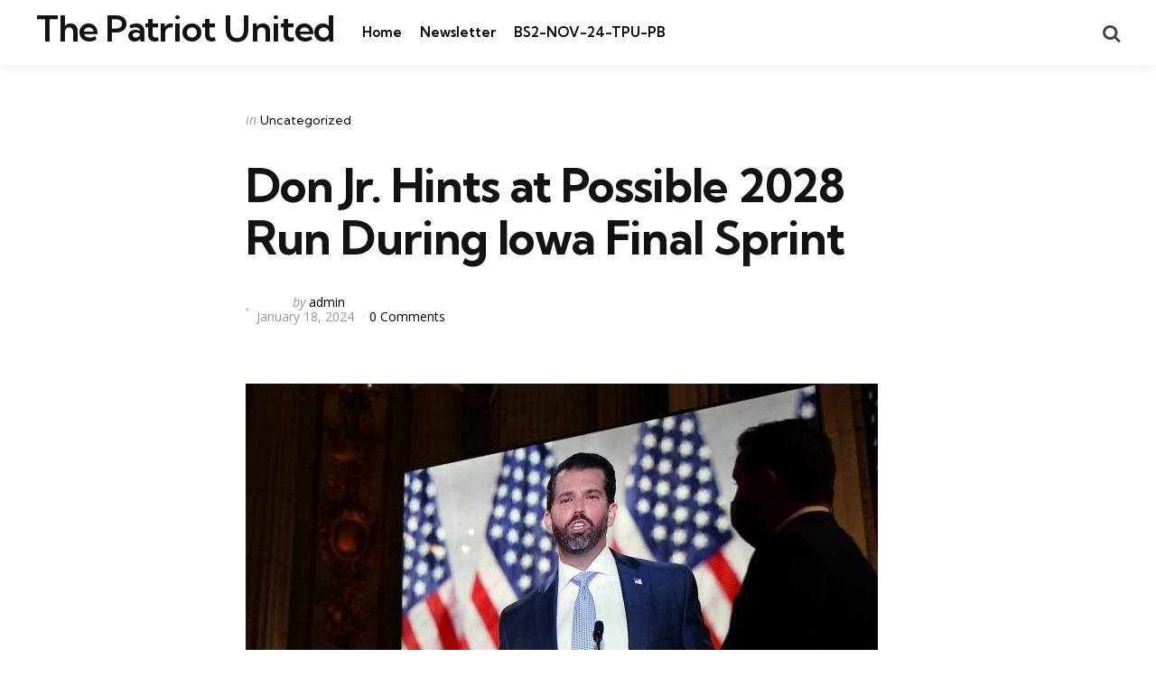

--- FILE ---
content_type: text/javascript
request_url: https://thepatriotunited.com/wp-content/themes/mura/js/main.js?ver=1.0.0
body_size: 990
content:
jQuery(document).ready(function($){

  "use strict";

/*---------------------------------------*/
/* Sticky Header Nav                     */
/*---------------------------------------*/

     var nav = $('.site-header.sticky-nav');
     var body = $('body.has-sticky-nav');
     var wrapper = $('body.custom-background .site-wrapper');
     var navheight = $(".site-header.sticky-nav .primary-menu-container").outerHeight(); // Primary mav height
     var headerheight = $(".site-header.sticky-nav").outerHeight(); // Header height
     if ( body.hasClass('has-loop-header') && !$(body).hasClass('has-tfm-hero') && !$(body).hasClass('has-tfm-ad-after-header') && !$('.site-header').hasClass('logo-below-nav')) {
        headerheight = headerheight + 40; // style.css .blog .section-header.home-title margin-top in px
     }
     var logoheight = $(".site-header.sticky-nav .header-layout-wrapper").outerHeight() - navheight;
     var scrolltop = logoheight;

     if ($('.site-header.sticky-nav').hasClass('logo-left-menu-right') || $('.site-header.sticky-nav').hasClass('logo-split-menu') || $('.site-header.sticky-nav').hasClass('logo-below-nav') ) {
        scrolltop = 0;
      }
    
    $(window).on('scroll', function () {
        if ($(this).scrollTop() > scrolltop ) {
            nav.addClass("fixed").css("margin-top", "-" + headerheight + "px" );
            body.addClass("body-fix").css("margin-top", "" + headerheight + "px" );
            $('.site-header:not(.logo-left-menu) .primary-menu-container .toggle.has-sticky-toggle-background').css("width", "");
        } else {
            nav.removeClass("fixed").css("margin-top", "" );
            body.removeClass("body-fix").css("margin-top", "" );
            wrapper.css("padding-top", "" );
        }
    });


/*---------------------------------------*/
/* Slide Menu Sidebar                    */
/*---------------------------------------*/

$(".toggle-menu span, .toggle-sidebar.mobile-navigation .close-menu span, .menu-overlay").on('click', function() {
        $(".mobile-navigation").toggleClass("show");
        $(".menu-overlay").fadeToggle(400);
});

// Expand the parent/child menu
$('ul.primary-nav-sidebar li.menu-item-has-children > span.expand').on('click', function(event) {
    event.preventDefault();
   $(this).next('.sub-menu').slideToggle(200);
   $(this).next('.sub-menu').toggleClass("visible");
   $(this).toggleClass("close");
});

/*---------------------------------------*/
/* Search sidebar                        */
/*---------------------------------------*/

  $(".toggle-search span, .toggle-sidebar.site-search  .close-menu span, .sub-message-404 .toggle-search, .search-overlay").on('click', function() {
        $(".site-search").toggleClass("show-search");
        $(".search-overlay").fadeToggle(400);

        // Focus the cursor on the search field when it's visible
        $(".site-search.show-search .search-field").focus();

        // Remove focus when not visible
        $('.site-search:not(.show-search) .search-field').blur();


});

/*---------------------------------------*/
/* ESC key close of open toggle elements */
/*---------------------------------------*/

$(document).keyup(function(e) { 
        if (e.keyCode == 27) { // esc keycode
            if($(".site-search").hasClass("show-search")) {
               $(".site-search").toggleClass("show-search");
               $(".search-overlay").fadeToggle(400);
            }
            if($('.mobile-navigation').hasClass("show")) {
               $(".mobile-navigation").toggleClass("show");
               $(".menu-overlay").fadeToggle(400);
            }
        }
    });

/*---------------------------------------*/
/* smooth scroll to top                  */
/*---------------------------------------*/
$(".backtotop").on('click', function(event){
    event.preventDefault();
    $('body,html').animate({
        scrollTop: 0 ,
        }, 500
    );
});
/*---------------------------------------*/
/* Back to Top Pop Up Link               */
/*---------------------------------------*/
// browser window scroll (in pixels) after which the "back to top" link is shown
    var offset = 1200,
        //duration of the top scrolling animation (in ms)
        scroll_top_duration = 100,
        //grab the "back to top" link
        $back_to_top = $('.goto-top');

    //hide or show the "back to top" link
    $(window).on('scroll', function(){
        ( $(this).scrollTop() > offset ) ? $back_to_top.addClass("visible") : $back_to_top.removeClass("visible");
    });
/*---------------------------------------*/
/* smooth scroll anchor links            */
/*---------------------------------------*/
$(document).on('click', 'a[href^="#comments"], a[href^="#reviews"]', function (event) {
    event.preventDefault();

    $('html, body').animate({
        scrollTop: $($.attr(this, 'href')).offset().top
    }, 800);
});

/*---------------------------------------*/
/* Toggle comments                       */
/*---------------------------------------*/

$('.toggle-comments').on('click', function() {
   $('#comments').slideToggle(400);
   $('#comments').toggleClass("open");
   $(this).toggleClass("close");
});
// Comments anchor link open and reset toggle comments
$('.entry-meta-comment-count a').on('click', function() {
   if (! $('#comments').hasClass("open") ) {
    $('#comments').slideToggle(400);
    $('#comments').toggleClass("open");
    $('.toggle-comments').toggleClass("close");
   }
});
$('.comments-pagination a.page-numbers').on('click', function() {
   if ($('#comments').hasClass("close") ) {
    $('#comments').slideToggle(400);
    $('#comments').toggleClass("close");
    $('.toggle-comments').toggleClass("open");
   }
});

});

